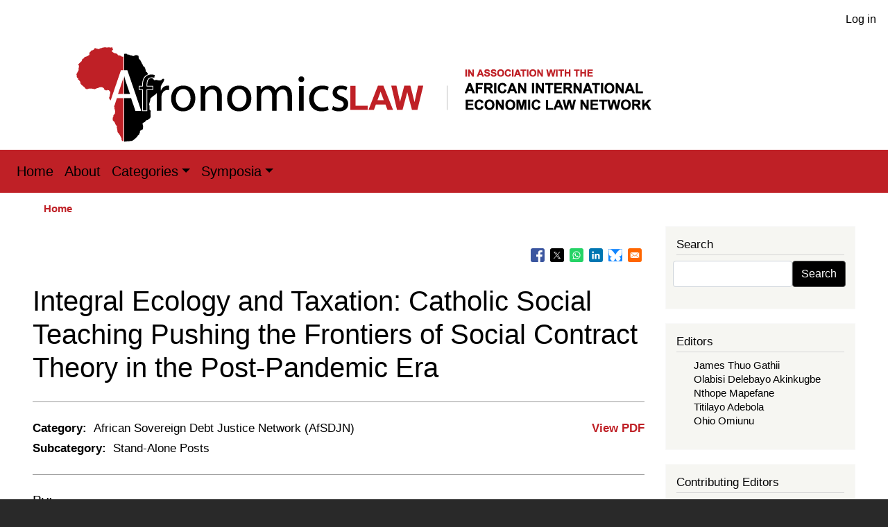

--- FILE ---
content_type: text/html; charset=UTF-8
request_url: https://www.afronomicslaw.org/2020/07/20/integral-ecology-and-taxation-catholic-social-teaching-pushing-the-frontiers-of-social-contract-theory-in-the-post-pandemic-era/
body_size: 16403
content:
<!DOCTYPE html>
<html lang="en" dir="ltr" prefix="content: http://purl.org/rss/1.0/modules/content/  dc: http://purl.org/dc/terms/  foaf: http://xmlns.com/foaf/0.1/  og: http://ogp.me/ns#  rdfs: http://www.w3.org/2000/01/rdf-schema#  schema: http://schema.org/  sioc: http://rdfs.org/sioc/ns#  sioct: http://rdfs.org/sioc/types#  skos: http://www.w3.org/2004/02/skos/core#  xsd: http://www.w3.org/2001/XMLSchema# ">
  <head>
    <meta charset="utf-8" />
<noscript><style>form.antibot * :not(.antibot-message) { display: none !important; }</style>
</noscript><script async src="https://www.googletagmanager.com/gtag/js?id=G-9Y475TZXJ1"></script>
<script>window.dataLayer = window.dataLayer || [];function gtag(){dataLayer.push(arguments)};gtag("js", new Date());gtag("set", "developer_id.dMDhkMT", true);gtag("config", "G-9Y475TZXJ1", {"groups":"default","page_placeholder":"PLACEHOLDER_page_location","allow_ad_personalization_signals":false});</script>
<meta name="description" content="Our ethical conundrum as we think about issues of global distributive justice in the post-pandemic era is that social contract theory fails to provide an adequate framework for conceptualizing duties and obligations of international organizations to individuals, as opposed simply to their member states. The tension comes from the fact that people intuitively have a sense of justice which is offended by the manner in which power is wielded by those at the helm of the global financial order to place the interests of international organizations, banks, and multinational corporations over and above those of individual human beings, particularly those at the margins of the world economy." />
<link rel="canonical" href="https://www.afronomicslaw.org/2020/07/20/integral-ecology-and-taxation-catholic-social-teaching-pushing-the-frontiers-of-social-contract-theory-in-the-post-pandemic-era" />
<meta property="og:site_name" content="Afronomicslaw.org" />
<meta property="og:type" content="article" />
<meta property="og:url" content="https://www.afronomicslaw.org/2020/07/20/integral-ecology-and-taxation-catholic-social-teaching-pushing-the-frontiers-of-social-contract-theory-in-the-post-pandemic-era" />
<meta property="og:title" content="Integral Ecology and Taxation: Catholic Social Teaching Pushing the Frontiers of Social Contract Theory in the Post-Pandemic Era" />
<meta property="og:description" content="Our ethical conundrum as we think about issues of global distributive justice in the post-pandemic era is that social contract theory fails to provide an adequate framework for conceptualizing duties and obligations of international organizations to individuals, as opposed simply to their member states. The tension comes from the fact that people intuitively have a sense of justice which is offended by the manner in which power is wielded by those at the helm of the global financial order to place the interests of international organizations, banks, and multinational corporations over and above those of individual human beings, particularly those at the margins of the world economy." />
<meta property="og:image" content="https://www.afronomicslaw.org/themes/custom/afronomicslaw/images/afronomicslaw-share.png" />
<meta name="Generator" content="Drupal 10 (https://www.drupal.org)" />
<meta name="MobileOptimized" content="width" />
<meta name="HandheldFriendly" content="true" />
<meta name="viewport" content="width=device-width, initial-scale=1, shrink-to-fit=no" />
<meta http-equiv="x-ua-compatible" content="ie=edge" />
<link rel="icon" href="/themes/custom/afronomicslaw/favicon.ico" type="image/vnd.microsoft.icon" />

    <title>Integral Ecology and Taxation: Catholic Social Teaching Pushing the Frontiers of Social Contract Theory in the Post-Pandemic Era | Afronomicslaw</title>
    <link rel="stylesheet" media="all" href="/sites/default/files/css/css_rTbxKPsRiki0FryZR71B7ivQgAyHjjdp8pYbSVZ8YFI.css?delta=0&amp;language=en&amp;theme=afronomicslaw&amp;include=[base64]" />
<link rel="stylesheet" media="all" href="//cdnjs.cloudflare.com/ajax/libs/font-awesome/6.6.0/css/all.min.css" />
<link rel="stylesheet" media="all" href="/sites/default/files/css/css_dg-g6lbZgdh4Om9CPOifkufAVkvP1xxwEQ-51ubcKu0.css?delta=2&amp;language=en&amp;theme=afronomicslaw&amp;include=[base64]" />
<link rel="stylesheet" media="all" href="/sites/default/files/css/css_H0nQdjZ-rGZohS7hyTPG1QzuQUJSbf0lhBx-DNYdElo.css?delta=3&amp;language=en&amp;theme=afronomicslaw&amp;include=[base64]" />
<link rel="stylesheet" media="all" href="//stackpath.bootstrapcdn.com/bootstrap/4.5.0/css/bootstrap.min.css" />
<link rel="stylesheet" media="all" href="/sites/default/files/css/css_8yV9sD4QNbHoFJr91BCN8CWE-JZWyNgg-ZDZiUorPuI.css?delta=5&amp;language=en&amp;theme=afronomicslaw&amp;include=[base64]" />
<link rel="stylesheet" media="print" href="/sites/default/files/css/css_UtE0W-4ZUaqCt4XC4KEpC5o76V4RCH8zIMCPTe7izYk.css?delta=6&amp;language=en&amp;theme=afronomicslaw&amp;include=[base64]" />

    
  </head>
  <body class="layout-one-sidebar layout-sidebar-second page-node-1187 path-node node--type-article">
    <a href="#main-content" class="visually-hidden focusable skip-link">
      Skip to main content
    </a>
    
      <div class="dialog-off-canvas-main-canvas" data-off-canvas-main-canvas>
    
<div id="page-wrapper">
  <div id="page">
    <header id="header" class="header" role="banner" aria-label="Site header">
                        <nav class="navbar" id="navbar-top">
                        
              
                              <div class="form-inline navbar-form float-right ml-auto">
                    <section class="row region region-top-header-form">
    <nav role="navigation" aria-labelledby="block-afronomicslaw-account-menu-menu" id="block-afronomicslaw-account-menu" class="block block-menu navigation menu--account">
            
  <h2 class="visually-hidden" id="block-afronomicslaw-account-menu-menu">User account menu</h2>
  

        
              <ul class="clearfix nav flex-row" data-component-id="bootstrap_barrio:menu_columns">
                    <li class="nav-item">
                <a href="/index.php/user/login" class="nav-link nav-link--indexphp-user-login" data-drupal-link-system-path="user/login">Log in</a>
              </li>
        </ul>
  



  </nav>

  </section>

                </div>
                                  </nav>
                <div class="container">
                  <a href="/index.php/" title="Home" rel="home" class="navbar-brand">
              <img src="/themes/custom/afronomicslaw/logo.svg" alt="Home" class="img-fluid d-inline-block align-top" />
            
    </a>
    

        </div>
        <nav class="navbar navbar-expand-lg" id="navbar-main">
                                    <button class="custom-toggler navbar-toggler-right" type="button" data-toggle="collapse" data-target="#CollapsingNavbar" aria-controls="CollapsingNavbar" aria-expanded="false" aria-label="Toggle navigation"><span class="navbar-toggler-icon"></span></button>
              <div class="collapse navbar-collapse" id="CollapsingNavbar">
                  <nav role="navigation" aria-labelledby="block-afronomicslaw-main-menu-menu" id="block-afronomicslaw-main-menu" class="block block-menu navigation menu--main">
            
  <h2 class="visually-hidden" id="block-afronomicslaw-main-menu-menu">Main navigation</h2>
  

        
              <ul class="clearfix nav navbar-nav">
                    <li class="nav-item">
                          <a href="/index.php/" class="nav-link nav-link--indexphp-" data-drupal-link-system-path="&lt;front&gt;">Home</a>
              </li>
                <li class="nav-item">
                          <a href="/index.php/about" title="About" class="nav-link nav-link--indexphp-about" data-drupal-link-system-path="node/375">About</a>
              </li>
                <li class="nav-item menu-item--expanded dropdown">
                          <a href="/index.php/" title="Categories" class="nav-link dropdown-toggle nav-link--indexphp-" data-toggle="dropdown" aria-expanded="false" aria-haspopup="true" data-drupal-link-system-path="&lt;front&gt;">Categories</a>
                        <ul class="dropdown-menu">
                    <li class="dropdown-item">
                          <a href="/index.php/category/academic-forum" title="Academic Forum" class="nav-link--indexphp-category-academic-forum" data-drupal-link-system-path="taxonomy/term/5">Academic Forum</a>
              </li>
                <li class="dropdown-item">
                          <a href="/index.php/category/afsdjn" title="African Sovereign Debt Justice Network (AfSDJN)" class="nav-link--indexphp-category-afsdjn" data-drupal-link-system-path="taxonomy/term/1">African Sovereign Debt Justice Network (AfSDJN)</a>
              </li>
                <li class="dropdown-item">
                          <a href="/index.php/journal" title="African Journal of International Economic Law" class="nav-link--indexphp-journal" data-drupal-link-system-path="node/374">African Journal of International Economic Law</a>
              </li>
                <li class="dropdown-item">
                          <a href="/index.php/category/analysis" title="Analysis" class="nav-link--indexphp-category-analysis" data-drupal-link-system-path="taxonomy/term/2">Analysis</a>
              </li>
                <li class="dropdown-item">
                          <a href="/index.php/category/news-and-events" title="News and Events" class="nav-link--indexphp-category-news-and-events" data-drupal-link-system-path="taxonomy/term/4">News and Events</a>
              </li>
                <li class="dropdown-item">
                          <a href="/index.php/category/repository" title="Repository" class="nav-link--indexphp-category-repository" data-drupal-link-system-path="taxonomy/term/6">Repository</a>
              </li>
                <li class="dropdown-item">
                          <a href="/index.php/category/video-content" title="Video Content" class="nav-link--indexphp-category-video-content" data-drupal-link-system-path="taxonomy/term/7">Video Content</a>
              </li>
        </ul>
  
              </li>
                <li class="nav-item menu-item--expanded dropdown">
                          <a href="/index.php/" title="Symposia" class="nav-link dropdown-toggle nav-link--indexphp-" data-toggle="dropdown" aria-expanded="false" aria-haspopup="true" data-drupal-link-system-path="&lt;front&gt;">Symposia</a>
                        <ul class="dropdown-menu">
                    <li class="dropdown-item">
                          <a href="/index.php/book-symposia" title="Book Symposia" class="nav-link--indexphp-book-symposia" data-drupal-link-system-path="node/377">Book Symposia</a>
              </li>
                <li class="dropdown-item">
                          <a href="/index.php/symposia" title="Symposia: Forthcoming Feature Symposium" class="nav-link--indexphp-symposia" data-drupal-link-system-path="node/376">Symposia: Forthcoming Feature Symposium</a>
              </li>
        </ul>
  
              </li>
        </ul>
  


  </nav>


                	          </div>
                                          </nav>
    </header>
          <div class="highlighted">
        <aside class="container section clearfix" role="complementary">
            <div data-drupal-messages-fallback class="hidden"></div>


        </aside>
      </div>
            <div id="main-wrapper" class="layout-main-wrapper clearfix">
              <div id="main" class="container">
            <div id="block-afronomicslaw-breadcrumbs" class="block block-system block-system-breadcrumb-block">
  
    
      <div class="content">
      
  <nav role="navigation" aria-label="breadcrumb" style="">
  <ol class="breadcrumb">
            <li class="breadcrumb-item">
        <a href="/">Home</a>
      </li>
        </ol>
</nav>


    </div>
  </div>


          <div class="row row-offcanvas row-offcanvas-left clearfix">
              <main class="main-content col" id="content" role="main">
                <section class="section">
                  <a id="main-content" tabindex="-1"></a>
                    <div id="block-bettersocialsharingbuttons" class="block block-better-social-sharing-buttons block-social-sharing-buttons-block">
  
    
      <div class="content">
      

<div style="display: none"><link rel="preload" href="/modules/contrib/better_social_sharing_buttons/assets/dist/sprites/social-icons--square.svg" as="image" type="image/svg+xml" crossorigin="anonymous" /></div>

<div class="social-sharing-buttons">
                <a href="https://www.facebook.com/sharer/sharer.php?u=https://www.afronomicslaw.org/2020/07/20/integral-ecology-and-taxation-catholic-social-teaching-pushing-the-frontiers-of-social-contract-theory-in-the-post-pandemic-era&amp;title=Integral%20Ecology%20and%20Taxation%3A%20Catholic%20Social%20Teaching%20Pushing%20the%20Frontiers%20of%20Social%20Contract%20Theory%20in%20the%20Post-Pandemic%20Era" target="_blank" title="Share to Facebook" aria-label="Share to Facebook" class="social-sharing-buttons-button share-facebook" rel="noopener">
            <svg aria-hidden="true" width="20px" height="20px" style="border-radius:3px;">
                <use href="/modules/contrib/better_social_sharing_buttons/assets/dist/sprites/social-icons--square.svg#facebook" />
            </svg>
        </a>
    
                <a href="https://twitter.com/intent/tweet?text=Integral%20Ecology%20and%20Taxation%3A%20Catholic%20Social%20Teaching%20Pushing%20the%20Frontiers%20of%20Social%20Contract%20Theory%20in%20the%20Post-Pandemic%20Era+https://www.afronomicslaw.org/2020/07/20/integral-ecology-and-taxation-catholic-social-teaching-pushing-the-frontiers-of-social-contract-theory-in-the-post-pandemic-era" target="_blank" title="Share to X" aria-label="Share to X" class="social-sharing-buttons-button share-x" rel="noopener">
            <svg aria-hidden="true" width="20px" height="20px" style="border-radius:3px;">
                <use href="/modules/contrib/better_social_sharing_buttons/assets/dist/sprites/social-icons--square.svg#x" />
            </svg>
        </a>
    
                <a href="https://wa.me/?text=https://www.afronomicslaw.org/2020/07/20/integral-ecology-and-taxation-catholic-social-teaching-pushing-the-frontiers-of-social-contract-theory-in-the-post-pandemic-era" target="_blank" title="Share to WhatsApp" aria-label="Share to WhatsApp" class="social-sharing-buttons-button share-whatsapp" rel="noopener">
            <svg aria-hidden="true" width="20px" height="20px" style="border-radius:3px;">
                <use href="/modules/contrib/better_social_sharing_buttons/assets/dist/sprites/social-icons--square.svg#whatsapp" />
            </svg>
        </a>
    
        
        
                <a href="https://www.linkedin.com/sharing/share-offsite/?url=https://www.afronomicslaw.org/2020/07/20/integral-ecology-and-taxation-catholic-social-teaching-pushing-the-frontiers-of-social-contract-theory-in-the-post-pandemic-era" target="_blank" title="Share to Linkedin" aria-label="Share to Linkedin" class="social-sharing-buttons-button share-linkedin" rel="noopener">
            <svg aria-hidden="true" width="20px" height="20px" style="border-radius:3px;">
                <use href="/modules/contrib/better_social_sharing_buttons/assets/dist/sprites/social-icons--square.svg#linkedin" />
            </svg>
        </a>
    
    
        
    <a href="#" target="_blank" title="Share to Bluesky" aria-label="Share to Bluesky" class="social-sharing-buttons-button share-bluesky" rel="noopener">
      <svg aria-hidden="true" width="20px" height="20px" style="border-radius:3px;">
        <use href="/modules/contrib/better_social_sharing_buttons/assets/dist/sprites/social-icons--square.svg#bluesky" />
      </svg>
    </a>
  
        
        
        
        
                <a href="mailto:?subject=Integral%20Ecology%20and%20Taxation%3A%20Catholic%20Social%20Teaching%20Pushing%20the%20Frontiers%20of%20Social%20Contract%20Theory%20in%20the%20Post-Pandemic%20Era&amp;body=https://www.afronomicslaw.org/2020/07/20/integral-ecology-and-taxation-catholic-social-teaching-pushing-the-frontiers-of-social-contract-theory-in-the-post-pandemic-era" title="Share to Email" aria-label="Share to Email" class="social-sharing-buttons-button share-email" target="_blank" rel="noopener">
            <svg aria-hidden="true" width="20px" height="20px" style="border-radius:3px;">
                <use href="/modules/contrib/better_social_sharing_buttons/assets/dist/sprites/social-icons--square.svg#email" />
            </svg>
        </a>
    
        
    </div>

    </div>
  </div>
<div id="block-afronomicslaw-page-title" class="block block-core block-page-title-block">
  
    
      <div class="content">
      
  <h1 class="title"><span property="schema:name" class="field field--name-title field--type-string field--label-hidden">Integral Ecology and Taxation: Catholic Social Teaching Pushing the Frontiers of Social Contract Theory in the Post-Pandemic Era</span>
</h1>


    </div>
  </div>
<div id="block-afronomicslaw-content" class="block block-system block-system-main-block">
  
    
      <div class="content">
      

<article data-history-node-id="1187" about="/2020/07/20/integral-ecology-and-taxation-catholic-social-teaching-pushing-the-frontiers-of-social-contract-theory-in-the-post-pandemic-era" typeof="schema:Article" class="node node--type-article node--promoted node--view-mode-full clearfix">
  <header>
    
          <span property="schema:name" content="Integral Ecology and Taxation: Catholic Social Teaching Pushing the Frontiers of Social Contract Theory in the Post-Pandemic Era" class="rdf-meta hidden"></span>
  <span property="schema:interactionCount" content="UserComments:0" class="rdf-meta hidden"></span>

      </header>
  <div class="node__content clearfix">
    <div class="print__wrapper print__wrapper--pdf"><a href="/print/pdf/node/1187" target="_blank" class="print__link--pdf">View PDF</a></div>

  <div class="field field--name-field-article-category field--type-entity-reference field--label-inline">
    <div class="field__label">Category:</div>
              <div class="field__item"><a href="/category/afsdjn" hreflang="en">African Sovereign Debt Justice Network (AfSDJN)</a></div>
          </div>

  <div class="field field--name-field-article-subcategory field--type-entity-reference field--label-inline">
    <div class="field__label">Subcategory:</div>
              <div class="field__item"><a href="/taxonomy/term/12" hreflang="en">Stand-Alone Posts</a></div>
          </div>

<div id="block-article-author-list">
    <h5>By:</h5>
    <ul>
                    <li><a target="_blank" href="https://www.linkedin.com/in/fernando-saldivar-3519151b2?lipi=urn:li:page:d_flagship3_profile_view_base_contact_details;cxp8nAWMQzK0e5inANxzQw==">Fernando C. Saldivar, S.J.</a></li>
            </ul> 
</div>
            <div property="schema:text" class="clearfix text-formatted field field--name-body field--type-text-with-summary field--label-hidden field__item"><p class="text-align-justify">July 20, 2020<br>
<br>
<strong>The Global Pandemic and the Challenge to the International Financial Order</strong></p>

<p class="text-align-justify">By the beginning of April 2020, an event unprecedented since the beginning of the Industrial Revolution took place – the entire world stayed home behind closed doors in an attempt to contain the exponential spread of COVID-19. The <a href="https://www.forbes.com/sites/brianmenickella/2020/04/08/covid-19-worldwide-the-pandemics-impact-on-the-economy-and-markets/#107af60628c3" target="_blank">global economy ground to a halt</a> as countries closed their borders, non-essential travel ceased, and businesses shuttered their doors. While in some <a href="https://www.oecd.org/coronavirus/en/" target="_blank">OECD countries unemployment rates are nearly double what they were prior to the outbreaks</a>, the <a href="https://www.worldbank.org/en/publication/global-economic-prospects" target="_blank">World Bank</a> envisions a 5.2% contraction in global GDP in 2020 – the deepest global recession in decades. However, these numbers mask the economic cataclysm facing African countries as a result of the pandemic. In 2020, it is estimated that the combination of the pandemic and falling oil prices will cause a <a href="https://www.dw.com/en/coronavirus-may-trigger-debt-emergency-across-africa-new-study-finds/a-53923688" target="_blank">U.S. $45 billion shortfall in revenues for African governments</a>; revenue which otherwise be used to address critical infrastructure and public health needs.<br>
<br>
Moreover, even these dismal numbers may be wildly optimistic if the <a href="https://www.bbc.co.uk/news/resources/idt-4a11d568-2716-41cf-a15e-7d15079548bc" target="_blank">relatively modest number of cases in Africa</a> seen to date should begin to match those in the United States or Europe. The fact of the matter is that we have no way of predicting right now whether Africa has weathered the worst of what COVID-19 has to offer. Nevertheless, what we can predict with certainty is the <a href="https://foreignpolicy.com/2020/03/20/world-order-after-coroanvirus-pandemic/" target="_blank">world the pandemic leaves in its wake will be fundamentally different from that which came before</a>, and with that may come an unprecedented opportunity to <a href="https://www.odi.org/events/16975-future-finance-and-banking-systems-africa-beyond-covid-19" target="_blank">rethink Africa’s place in the global financial order</a>, particularly in regard to taxation.<br>
<br>
<strong>Is there a Social Contract at the International Level?</strong></p>

<p class="text-align-justify">Global policymakers, such as those at the <a href="https://www.weforum.org/agenda/2020/06/great-reset-social-contract-john-kerry-phillip-goff/" target="_blank">World Economic Forum</a>, are wont to suggest that one of the challenges of the post-pandemic world will be reevaluating the social contract, making it “stronger, more sustainable and more inclusive,” better representing the interests of the global workforce. As <a href="https://news.un.org/en/story/2020/06/1067132" target="_blank">U.N. Secretary-General</a> António Guterres puts it bluntly, “We can’t go back to the way things were before the pandemic.” Yet, what does social contract theory have to say in regard to international affairs, specifically how states relate to one another and how individuals relate to states?<br>
<br>
Historically, there is no such thing as a social contract at the international level. Social contract theory in the western tradition deals with the principles of justice that govern the legitimacy of the authority of the state over the individual, i.e., the “contract people make,” according to <a href="https://www.tandfonline.com/doi/abs/10.1080/1360081042000184093" target="_blank">Martha Nussbaum</a>, “for mutual advantage, to leave the state of nature and govern themselves by law.” Nussbaum acknowledges that the greatest modern exponent of social contract theory was John Rawls. Yet, even though Rawls refined his ideas concerning international relations in <a href="https://www.journals.uchicago.edu/doi/pdf/10.1086/233369" target="_blank"><em>The Law of Peoples</em></a><em>,</em> he ultimately accepts much of the theoretical framework regarding the international order established by his intellectual forerunner, Immanuel Kant.<br>
<br>
In <em>Toward Perpetual Peace</em> and the <em>Metaphysics of Morals</em>, Kant proffers an analogy between individuals (who leave the state of nature and establish a state) and states (which should leave the state of nature and form a league of nations), but the key distinction at the international level is that the social contract there is between <em>states</em>, who have rights and obligations vis-à-vis each other but not to individuals. Thus, for the individual, the social contract is between the citizen and the state. Therefore, an individual’s recourse for breach of duty is solely against his own state, not any international actor.<br>
<br>
<a href="https://philarchive.org/rec/KLEAPP" target="_blank">Kant’s theory of international relations,</a> and the premium it places on state sovereignty, is relevant to a discussion of international taxation and the social contract in the post-pandemic era in that it remains the operative framework for how the U.N., the OECD, the African Union, and other intergovernmental organizations are structured. Although international law in the postwar era has softened some of Kant’s rough edges, his emphasis on state sovereignty remains the hallmark of international relations and states, not individuals, are the agents of power in the global arena.<br>
<br>
<strong>Integral Ecology, Catholic Social Teaching, and the Global Economy</strong></p>

<p class="text-align-justify">Our ethical conundrum as we think about issues of global distributive justice in the post-pandemic era is that social contract theory fails to provide an adequate framework for conceptualizing duties and obligations of international organizations to individuals, as opposed simply to their member states. The tension comes from the fact that people intuitively have a sense of justice which is offended by the manner in which power is wielded by those at the helm of the global financial order to place the interests of international organizations, banks, and multinational corporations over and above those of individual human beings, particularly those at the margins of the world economy.<br>
<br>
While social contract theory fails to address this gap adequately, Catholic Social Teaching under Pope Francis has developed the idea of <a href="https://www.ncronline.org/blogs/faith-and-justice/integral-ecology-everything-connected" target="_blank">integral ecology</a>, which flows from his understanding that “everything is closely interrelated” and that “today’s problems call for a vision capable of taking into account every aspect of the global crisis.” First laid out in his 2015 encyclical on the environment, <a href="http://www.vatican.va/content/francesco/en/encyclicals/documents/papa-francesco_20150524_enciclica-laudato-si.html" target="_blank"><em>Laudato Si’</em></a>, the last five years have seen integral ecology broadened from a conversation on care for a common home to include a framework for radically rethinking the ethics of the global economy, pushing social contract theory beyond its emphasis on states at the international level towards ethics that respects human dignity and is directed towards the common good.<br>
<br>
In May 2018, the Vatican’s Congregation for the Doctrine of the Faith (CDF) and the Dicastery for Promoting Integral Human Development jointly published a groundbreaking document which for the first time addressed moral questions related to the global financial system and was specifically addressed to those “working in the fields of economy and finance.” <a href="http://www.vatican.va/roman_curia/congregations/cfaith/documents/rc_con_cfaith_doc_20180106_oeconomicae-et-pecuniariae_en.html" target="_blank"><em>Oeconomicae et Pecuniariae Questiones</em></a> (Considerations for an Ethical Discernment Regarding Some Aspects of the Present Economic-Financial System). The fact that this document was issued by the CDF, “whose competence extends to moral questions,” in tandem with the <a href="http://www.humandevelopment.va/en/il-dicastero/motu-proprio.html" target="_blank">office specifically created by Francis in 2017</a> to institute integral ecology as a model for human development, suggests that the Catholic Church is placing itself at the cutting edge of rethinking the ethics of the global economy and that this is one of the <a href="https://www.vaticannews.va/en/vatican-city/news/2020-06/vatican-interdicastery-document-laudato-si-safeguarding-creation.html" target="_blank">Vatican’s policy priorities for the post-pandemic world</a>. As the document specifically addresses the morality of tax avoidance through the use of haven jurisdictions, Tax Justice is a key component of the Pope’s integral ecology.<br>
<br>
Tax Justice is the concept of global redistributional justice which examines means of reducing tax avoidance through the use of haven jurisdictions and increasing transparency in the current system of international taxation. The global pandemic has placed into sharp focus how as a result of tax avoidance by large corporations and wealthy individuals, developing countries, particularly those in sub-Saharan Africa, are deprived of revenue which otherwise could be used for desperately needed infrastructure and social services. The net effect of these avoidance schemes, as placed into stark relief by COVID-19, has been to deprive African governments of tax revenues that could have been used to mitigate the socio-economic cataclysm that the pandemic has wrought upon the continent.<br>
<br>
<em>Oeconomicae et Pecuniariae Questiones</em> criticizes the use of offshore havens as contributing “to an additional impoverishment of the normal system of production of the distribution of goods and services” and as having “removed decisive resources from the actual economy and contributed to the creation of economic systems founded on inequality.” In few other areas affecting the world today, save that of the plight of migrants and refugees, is the Church speaking with such urgent and unequivocal language, all of which presents a tremendous opportunity for African policymakers.<br>
<br>
The global pandemic, in a way unimaginable only a year ago, has shown how untenable the global financial system has become and how we cannot accept a post-COVID world that only goes back to “<a href="https://www.taxjustice.net/2020/06/16/covid-19-an-opportunity-for-structural-reforms-to-create-a-people-centred-economic-system/" target="_blank">business as usual</a>.” Traditional social contract theory, as it has developed in the West since Kant, lacks a framework for remedying the injustices that individuals face in opposition to the structures at the heart of the global financial order. Under Pope Francis, the Catholic Church is articulating just such a vision of an economic future based on principles of integral ecology, emphasizing the interconnectedness of the human family and the understanding that no profit is legitimate when it falls short of the “<a href="http://www.vatican.va/roman_curia/congregations/cfaith/documents/rc_con_cfaith_doc_20180106_oeconomicae-et-pecuniariae_en.html" target="_blank">objective of the integral promotion of the human person, the universal destination of goods, and the preferential option for the poor</a>.” As the world begins its recovery from the pandemic, a window is opening to rethink the assumptions that the global financial order is based upon. For those of us concerned with the building of a more progressive and transparent system of international taxation, and the role of Africa within that system, the integral ecology of Pope Francis offers us a compelling economic vision for the future.<br>
<br>
<em>Fernando C. Saldivar, S.J., is a Jesuit of the USA West province currently missioned to the Justice and Ecology Office of the Jesuit Conference of Africa and Madagascar in Nairobi, Kenya. He received an A.B. from Georgetown University in 1999, a J.D. from Southwestern University School of Law in 2005, and holds an M.A. in Social Philosophy from Loyola University Chicago. He is an attorney-at-law and was in private litigation practise in California for over a decade until entering the Society of Jesus in 2016. He remains an active member of the State Bar of California and is entitled to practice law.</em></p>
</div>
      <div class="field field--name-field-tags field--type-entity-reference field--label-above clearfix">
      <h3 class="field__label">Tags</h3>
    <ul class='links field__items'>
          <li><a href="/taxonomy/term/1006" property="schema:about" hreflang="en">Global Economy</a></li>
          <li><a href="/taxonomy/term/419" property="schema:about" hreflang="en">World Bank</a></li>
          <li><a href="/taxonomy/term/285" property="schema:about" hreflang="en">Gross Domestic Product</a></li>
          <li><a href="/taxonomy/term/522" property="schema:about" hreflang="en">Taxation</a></li>
          <li><a href="/taxonomy/term/1285" property="schema:about" hreflang="en">International Relations</a></li>
          <li><a href="/taxonomy/term/1538" property="schema:about" hreflang="en">Multinational Corporations</a></li>
          <li><a href="/taxonomy/term/232" property="schema:about" hreflang="en">Tax Avoidance</a></li>
      </ul>
</div>


  <div class="inline__links"><nav class="links inline nav links-inline"><span class="comment-forbidden nav-link"><a href="/user/login?destination=/2020/07/20/integral-ecology-and-taxation-catholic-social-teaching-pushing-the-frontiers-of-social-contract-theory-in-the-post-pandemic-era%23comment-form">Log in</a> or <a href="/user/register?destination=/2020/07/20/integral-ecology-and-taxation-catholic-social-teaching-pushing-the-frontiers-of-social-contract-theory-in-the-post-pandemic-era%23comment-form">register</a> to post comments</span></nav>
  </div>
<section rel="schema:comment" class="field field--name-comment field--type-comment field--label-above comment-wrapper">
  
  

  
</section>

  </div>
</article>

    </div>
  </div>


                </section>
              </main>
                                      <div class="sidebar_second sidebar col-md-3 order-last" id="sidebar_second">
                <aside class="section" role="complementary">
                    <div class="search-block-form block block-search block-search-form-block" data-drupal-selector="search-block-form" id="block-afronomicslaw-search" role="search">
  
      <h2>Search</h2>
    
    <div class="content container-inline">
        <div class="content container-inline">
      <form action="/index.php/search/node" method="get" id="search-block-form" accept-charset="UTF-8" class="search-form search-block-form form-row">
  




        
  <div class="js-form-item js-form-type-search form-type-search js-form-item-keys form-item-keys form-no-label mb-3">
          <label for="edit-keys" class="visually-hidden">Search</label>
                    <input title="Enter the terms you wish to search for." data-drupal-selector="edit-keys" type="search" id="edit-keys" name="keys" value="" size="15" maxlength="128" class="form-search form-control" />

                      </div>
<div data-drupal-selector="edit-actions" class="form-actions js-form-wrapper form-wrapper mb-3" id="edit-actions"><button data-drupal-selector="edit-submit" type="submit" id="edit-submit" value="Search" class="button js-form-submit form-submit btn btn-primary">Search</button>
</div>

</form>

    </div>
  
  </div>
</div>
<div class="views-element-container block block-views block-views-blockauthors-block-2" id="block-views-block-authors-editor-sidebar">
  
      <h2>Editors</h2>
    
      <div class="content">
      <div><div class="view view-authors view-id-authors view-display-id-block_2 js-view-dom-id-7b21dcc6aa054f8b197f24fdb6466fd478c35f17089db2ea640944defb82a498">
  
    
      
      <div class="view-content row">
      <div>
  
  <ul>

          <li class="sidebar-editor-link"><div class="sidebar-editor-list"><span><a href="/index.php/author/james-thuo-gathii-0" hreflang="en">James Thuo Gathii</a></span></div></li>
          <li class="sidebar-editor-link"><div class="sidebar-editor-list"><span><a href="/index.php/author/olabisi-delebayo-akinkugbe" hreflang="en">Olabisi Delebayo Akinkugbe</a></span></div></li>
          <li class="sidebar-editor-link"><div class="sidebar-editor-list"><span><a href="/index.php/author/nthope-mapefane" hreflang="en">Nthope Mapefane</a></span></div></li>
          <li class="sidebar-editor-link"><div class="sidebar-editor-list"><span><a href="/index.php/author/titilayo-adebola" hreflang="en">Titilayo Adebola</a></span></div></li>
          <li class="sidebar-editor-link"><div class="sidebar-editor-list"><span><a href="/index.php/author/ohio-omiunu" hreflang="en">Ohio Omiunu</a></span></div></li>
    
  </ul>

</div>

    </div>
  
          </div>
</div>

    </div>
  </div>
<div class="views-element-container block block-views block-views-blockauthors-block-3" id="block-views-block-authors-contributing-editors-sidebar">
  
      <h2>Contributing Editors</h2>
    
      <div class="content">
      <div><div class="view view-authors view-id-authors view-display-id-block_3 js-view-dom-id-ad5a9113381138e47acab65e9da2e270adcf68f166575d44b6cd3accb1dabd8d">
  
    
      
      <div class="view-content row">
      <div>
  
  <ul>

          <li class="sidebar-editor-link"><div class="views-field views-field-title"><span class="field-content"><a href="/index.php/author/amaka-vanni" hreflang="en">Amaka Vanni</a></span></div></li>
          <li class="sidebar-editor-link"><div class="views-field views-field-title"><span class="field-content"><a href="/index.php/author/marie-valerie-uppiah" hreflang="en">Marie Valerie Uppiah</a></span></div></li>
          <li class="sidebar-editor-link"><div class="views-field views-field-title"><span class="field-content"><a href="/index.php/author/regis-y-simo" hreflang="en">Regis Y. Simo</a></span></div></li>
          <li class="sidebar-editor-link"><div class="views-field views-field-title"><span class="field-content"><a href="/index.php/author/tsotang-tsietsi" hreflang="en">Tsotang Tsietsi</a></span></div></li>
          <li class="sidebar-editor-link"><div class="views-field views-field-title"><span class="field-content"><a href="/index.php/author/chris-changwe-nshimbi" hreflang="en">Chris Changwe Nshimbi</a></span></div></li>
          <li class="sidebar-editor-link"><div class="views-field views-field-title"><span class="field-content"><a href="/index.php/author/jan-yves-remy" hreflang="en">Jan Yves Remy</a></span></div></li>
          <li class="sidebar-editor-link"><div class="views-field views-field-title"><span class="field-content"><a href="/index.php/author/eghosa-osa-ekhator" hreflang="en">Eghosa Osa Ekhator</a></span></div></li>
          <li class="sidebar-editor-link"><div class="views-field views-field-title"><span class="field-content"><a href="/index.php/author/jason-rosario-braganza" hreflang="en">Jason Rosario Braganza</a></span></div></li>
          <li class="sidebar-editor-link"><div class="views-field views-field-title"><span class="field-content"><a href="/index.php/author/dilini-pathirana" hreflang="en">Dilini Pathirana</a></span></div></li>
          <li class="sidebar-editor-link"><div class="views-field views-field-title"><span class="field-content"><a href="/index.php/author/federico-suarez-ricaurte" hreflang="en">Federico Suarez - Ricaurte</a></span></div></li>
          <li class="sidebar-editor-link"><div class="views-field views-field-title"><span class="field-content"><a href="/index.php/author/vellah-kedogo-kigwiru" hreflang="en">Vellah Kedogo Kigwiru</a></span></div></li>
          <li class="sidebar-editor-link"><div class="views-field views-field-title"><span class="field-content"><a href="/index.php/author/nicolas-m-perrone" hreflang="en">Nicolás M. Perrone</a></span></div></li>
          <li class="sidebar-editor-link"><div class="views-field views-field-title"><span class="field-content"><a href="/index.php/author/salvador-herencia-carrasco-0" hreflang="en">Salvador Herencia-Carrasco</a></span></div></li>
    
  </ul>

</div>

    </div>
  
          </div>
</div>

    </div>
  </div>
<div class="views-element-container block block-views block-views-blockauthors-block-4" id="block-views-block-authors-block-4">
  
      <h2>Authors</h2>
    
      <div class="content">
      <div><div class="view view-authors view-id-authors view-display-id-block_4 js-view-dom-id-7022a98d92ee75d6b9ae142bb18eaba9971077527403848b7f85694c65162a84">
  
    
      
      <div class="view-content row">
      <div>
  
  <ul>

          <li class="sidebar-editor-link"><div class="views-field views-field-title"><span class="field-content"><a href="https://research-hub.urosario.edu.co/individual?uri=http%3A//research-hub.urosa%E2%80%A6" target="_blank"> Enrique Alberto Prieto-Rios</a></span></div></li>
          <li class="sidebar-editor-link"><div class="views-field views-field-title"><span class="field-content"><a href="https://law.unimelb.edu.au/about/staff/fabia-fernandes-carvalho-vecoso" target="_blank"> Fabia Veçoso</a></span></div></li>
          <li class="sidebar-editor-link"><div class="views-field views-field-title"><span class="field-content"><a href="https://www.iisd.org/people/nyaguthii-maina" target="_blank"> Nyaguthii Maina</a></span></div></li>
          <li class="sidebar-editor-link"><div class="views-field views-field-title"><span class="field-content"><a href="https://www.linkedin.com/in/vianney-sebayiga-94051914a/" target="_blank"> Vianney Sebayiga</a></span></div></li>
          <li class="sidebar-editor-link"><div class="views-field views-field-title"><span class="field-content"><a href="https://www.google.com/url?sa=t&amp;rct=j&amp;q&amp;esrc=s&amp;source=web&amp;cd&amp;cad=rja&amp;uact=8&amp;v%E2%80%A6" target="_blank">Abayomi Okubote</a></span></div></li>
          <li class="sidebar-editor-link"><div class="views-field views-field-title"><span class="field-content"><a href="https://www.linkedin.com/in/abdul-hasib-suenu-1454262a/?originalSubdomain=ng" target="_blank">Abdul Hasib Suenu</a></span></div></li>
          <li class="sidebar-editor-link"><div class="views-field views-field-title"><span class="field-content"><a href="https://www.linkedin.com/in/abdul-muheet-chowdhary-8a01a126/" target="_blank">Abdul Muheet Chowdhary</a></span></div></li>
          <li class="sidebar-editor-link"><div class="views-field views-field-title"><span class="field-content"><a href="https://www.linkedin.com/in/abigail-namasaka-51a19a183/?originalSubdomain=ke" target="_blank">Abigail Namasaka</a></span></div></li>
          <li class="sidebar-editor-link"><div class="views-field views-field-title"><span class="field-content">Abigail Nthuba </span></div></li>
          <li class="sidebar-editor-link"><div class="views-field views-field-title"><span class="field-content"><a href="https://www.linkedin.com/in/drabiolainniss/" target="_blank">Abiola A. A. Inniss</a></span></div></li>
    
  </ul>

</div>

    </div>
  
                    <nav aria-label="Page navigation">
        <h4 class="visually-hidden">Pagination</h4>
        <ul class="js-pager__items pagination">
                                <li class="page-item">
              <span class="page-link">
                Page 1              </span>
            </li>
                                <li class="page-item">
              <a class="page-link" href="/2020/07/20/integral-ecology-and-taxation-catholic-social-teaching-pushing-the-frontiers-of-social-contract-theory-in-the-post-pandemic-era?page=1" title="Go to next page" rel="next">
                <span class="visually-hidden">Next page</span>
                <span aria-hidden="true">››</span>
              </a>
            </li>
                  </ul>
      </nav>
    
          </div>
</div>

    </div>
  </div>
<div id="block-mailchimpsidebar" class="block-content-basic block block-block-content block-block-content2e4ffab8-85c0-49c3-8aa3-2f928b113ec3">
  
      <h2>Signup For Our Email List</h2>
    
      <div class="content">
      
            <div class="clearfix text-formatted field field--name-body field--type-text-with-summary field--label-hidden field__item"><!-- Begin Mailchimp Signup Form -->
<link href="//cdn-images.mailchimp.com/embedcode/slim-10_7.css" rel="stylesheet" type="text/css">
<style type="text/css">#mc_embed_signup{background:#fff; clear:left; font:14px Helvetica,Arial,sans-serif; }
/* Add your own Mailchimp form style overrides in your site stylesheet or in this style block.
  We recommend moving this block and the preceding CSS link to the HEAD of your HTML file. */
</style>
<div id="mc_embed_signup">
<form action="https://gmail.us7.list-manage.com/subscribe/post?u=92b762a9b6ff374ae38511edb&amp;id=d46ec48b3d" class="validate" id="mc-embedded-subscribe-form" method="post" name="mc-embedded-subscribe-form" novalidate target="_blank">
<div id="mc_embed_signup_scroll"><label for="mce-EMAIL">Subscribe</label> <input class="email" id="mce-EMAIL" name="EMAIL" placeholder="email address" required type="email" value> <!-- real people should not fill this in and expect good things - do not remove this or risk form bot signups-->
<div aria-hidden="true" style="position: absolute; left: -5000px;"><input name="b_92b762a9b6ff374ae38511edb_d46ec48b3d" tabindex="-1" type="text" value></div>

<div class="clear"><input class="button" id="mc-embedded-subscribe" name="subscribe" type="submit" value="Subscribe"></div>
</div>
</form>
</div>
<!--End mc_embed_signup--></div>
      
    </div>
  </div>


                </aside>
              </div>
                      </div>
        </div>
    </div>
        <footer class="site-footer">
              <div class="container">
                      <div class="site-footer__top clearfix">
              
              
              
                <section class="row region region-footer-fourth">
    <div id="block-socialmedialinks" class="block-social-media-links block block-social-media-links-block">
  
      <h2>Follow Us</h2>
    
      <div class="content">
      

<ul class="social-media-links--platforms platforms inline horizontal">
      <li>
      <a class="social-media-link-icon--youtube_channel" href="https://www.youtube.com/channel/UC-tS4dBfW25eI6WbOi-ne-g"  target="_blank" >
        <span class='fab fa-youtube fa-2x'></span>
      </a>

          </li>
      <li>
      <a class="social-media-link-icon--linkedin" href="https://www.linkedin.com/company/afronomics-law"  target="_blank" >
        <span class='fab fa-linkedin fa-2x'></span>
      </a>

          </li>
      <li>
      <a class="social-media-link-icon--twitter" href="https://x.com/afronomicslaw"  target="_blank" >
        <span class='fab fa-x-twitter fa-2x'></span>
      </a>

          </li>
      <li>
      <a class="social-media-link-icon--facebook" href="https://www.facebook.com/AfronomicsLaw-359266574624301/"  target="_blank" >
        <span class='fab fa-facebook fa-2x'></span>
      </a>

          </li>
  </ul>

    </div>
  </div>

  </section>

            </div>
                                <div class="site-footer__bottom">
                <section class="row region region-footer-fifth">
    <nav role="navigation" aria-labelledby="block-afronomicslaw-footer-menu" id="block-afronomicslaw-footer" class="block block-menu navigation menu--footer">
            
  <h2 class="visually-hidden" id="block-afronomicslaw-footer-menu">Footer menu</h2>
  

        
              <ul class="clearfix nav flex-row" data-component-id="bootstrap_barrio:menu_columns">
                    <li class="nav-item">
                <a href="/index.php/contact" class="nav-link nav-link--indexphp-contact" data-drupal-link-system-path="contact">Contact</a>
              </li>
                <li class="nav-item">
                <a href="/index.php/privacy-policy" title="Read our Privacy Policy" class="nav-link nav-link--indexphp-privacy-policy" data-drupal-link-system-path="node/1404">Privacy Policy</a>
              </li>
        </ul>
  



  </nav>
<div id="block-copyrightblock-2" class="block-content-basic block block-block-content block-block-content7d90145b-2258-4fed-af48-bc11956d2731">
  
    
      <div class="content">
      
            <div class="clearfix text-formatted field field--name-body field--type-text-with-summary field--label-hidden field__item"><p>Unless otherwise mentioned, the content of this website is licensed under the Creative Commons Attribution 4.0 International (CC-BY) License, which permits unrestricted use, distribution and reproduction in any medium, provided that appropriate credit to the original author(s) is given.</p></div>
      
    </div>
  </div>

  </section>

            </div>
                  </div>
    </footer>
  </div>
</div>

  </div>

    
    <script type="application/json" data-drupal-selector="drupal-settings-json">{"path":{"baseUrl":"\/","pathPrefix":"","currentPath":"node\/1187","currentPathIsAdmin":false,"isFront":false,"currentLanguage":"en"},"pluralDelimiter":"\u0003","suppressDeprecationErrors":true,"ajaxPageState":{"libraries":"[base64]","theme":"afronomicslaw","theme_token":null},"ajaxTrustedUrl":{"\/index.php\/search\/node":true},"google_analytics":{"account":"G-9Y475TZXJ1","trackOutbound":true,"trackMailto":true,"trackDownload":true,"trackDownloadExtensions":"7z|aac|arc|arj|asf|asx|avi|bin|csv|doc(x|m)?|dot(x|m)?|exe|flv|gif|gz|gzip|hqx|jar|jpe?g|js|mp(2|3|4|e?g)|mov(ie)?|msi|msp|pdf|phps|png|ppt(x|m)?|pot(x|m)?|pps(x|m)?|ppam|sld(x|m)?|thmx|qtm?|ra(m|r)?|sea|sit|tar|tgz|torrent|txt|wav|wma|wmv|wpd|xls(x|m|b)?|xlt(x|m)|xlam|xml|z|zip"},"views":{"ajax_path":"\/index.php\/views\/ajax","ajaxViews":{"views_dom_id:7022a98d92ee75d6b9ae142bb18eaba9971077527403848b7f85694c65162a84":{"view_name":"authors","view_display_id":"block_4","view_args":"","view_path":"\/node\/1187","view_base_path":null,"view_dom_id":"7022a98d92ee75d6b9ae142bb18eaba9971077527403848b7f85694c65162a84","pager_element":0},"views_dom_id:ad5a9113381138e47acab65e9da2e270adcf68f166575d44b6cd3accb1dabd8d":{"view_name":"authors","view_display_id":"block_3","view_args":"","view_path":"\/taxonomy\/term\/374","view_base_path":null,"view_dom_id":"ad5a9113381138e47acab65e9da2e270adcf68f166575d44b6cd3accb1dabd8d","pager_element":0},"views_dom_id:7b21dcc6aa054f8b197f24fdb6466fd478c35f17089db2ea640944defb82a498":{"view_name":"authors","view_display_id":"block_2","view_args":"","view_path":"\/taxonomy\/term\/374","view_base_path":null,"view_dom_id":"7b21dcc6aa054f8b197f24fdb6466fd478c35f17089db2ea640944defb82a498","pager_element":0}}},"user":{"uid":0,"permissionsHash":"3f1b48eccd8a49c74a822d43965be304901b9568a78a3b3a905d9780a47180ec"}}</script>
<script src="/sites/default/files/js/js_F_ipOgt54QTy9gAW96_AA6-OA243tUINy00pMyehwOs.js?scope=footer&amp;delta=0&amp;language=en&amp;theme=afronomicslaw&amp;include=eJxdjUEOwjAMBD8UyJOidQgh1NjIdin5PRUXRC97mJVmcDUVfYzqjC2TangYnqVeJOHv66wEPnlMHtITtYhmxbUOcPEbbKeF1ggVz8Rr82Wmn5BgNvRo6aqdW4GAZ-yhfATpNdrm-btn3PH-AMKERu0"></script>
<script src="//cdnjs.cloudflare.com/ajax/libs/popper.js/1.14.3/umd/popper.min.js"></script>
<script src="//stackpath.bootstrapcdn.com/bootstrap/4.5.0/js/bootstrap.min.js"></script>
<script src="/sites/default/files/js/js_rVl5WlTRDzslNLWs99RVpJVTS2gcAjmYSu55E2UYy3o.js?scope=footer&amp;delta=3&amp;language=en&amp;theme=afronomicslaw&amp;include=eJxdjUEOwjAMBD8UyJOidQgh1NjIdin5PRUXRC97mJVmcDUVfYzqjC2TangYnqVeJOHv66wEPnlMHtITtYhmxbUOcPEbbKeF1ggVz8Rr82Wmn5BgNvRo6aqdW4GAZ-yhfATpNdrm-btn3PH-AMKERu0"></script>

  </body>
</html>
